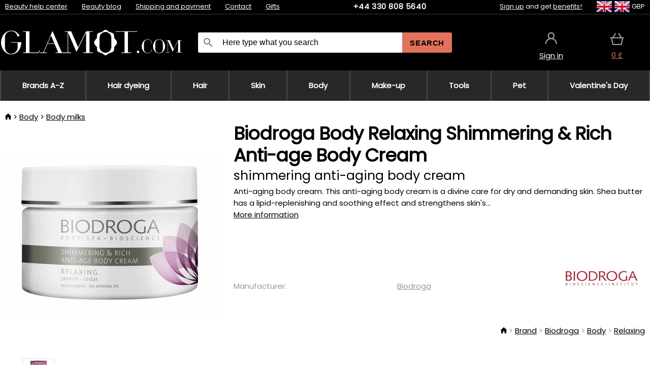

--- FILE ---
content_type: text/css
request_url: https://static.necy.eu/css/glamot-d19e73b8a55d019f15926ebd4455b1.css
body_size: 859
content:
:root{--color-primary:#383838;--color-primary-font:#fff;--color-primary-light:#e2725b;--color-primary-light-hover:#be5f49;--color-primary-light-font:#000;--color-accent:var(--color-primary-light);--color-accent-hover:var(--color-primary-light-hover);--color-accent-font:#000;--secondary-button-background-color:#fff;--secondary-button-color:var(--color-primary-light);--secondary-button-hover-background-color:var(--color-primary-light);--secondary-button-hover-color:#000;--svg-gift:url(/d/svg/gift-glamot_1.svg);--svg-price-tag:url(/d/svg/price-tag-glamot_1.svg);--svg-warehouse:url(/d/svg/warehouse-glamot_1.svg);--svg-world-news:url(/d/svg/world-news-glamot_1.svg);--svg-left-arrow:url(/d/svg/left-arrow-glamot_1.svg);--svg-right-arrow-color:url(/d/svg/right-arrow-glamot_1.svg);--svg-check:url(/d/svg/check-glamot_1.svg);--svg-envelope:url(/d/svg/envelope-glamot_1.svg);--svg-phone:url(/d/svg/phone-glamot_1.svg);--svg-right-arrow:url(/d/svg/right-arrow-black.svg);--index-background:0;--index-dark-background:0;--footer-logo-height:50px;--icon-persona:url(/d/svg/person_1.svg);--icon-menu:url(/d/svg/menu.svg);--icon-close:url(/d/svg/close.svg);--icon-basket:url(/d/svg/basket.svg);--icon-free-shipping:url(/d/svg/free-shipping.svg);--icon-email:url(/d/svg/email-outline.svg);--icon-fire:url(/d/svg/fire.svg);--icon-battery:url(/d/svg/battery.svg);--icon-telephone:url(/d/svg/telephone.svg);--icon-phone:url(/d/svg/phone.svg);--icon-person-small:url(/d/svg/person-small.svg);--icon-search:url(/d/svg/search.svg);--icon-shopping-cart:url(/d/svg/shopping-cart.svg);--icon-navigation:url(/d/svg/navigation.svg);--icon-language:url(/d/svg/language.svg);--icon-money:url(/d/svg/money.svg);--icon-place:url(/d/svg/place-icon.svg);--icon-globe:url(/d/svg/globe-icon.svg);--icon-globe-local:url(/d/svg/globe.svg);--icon-lock:url(/d/svg/lock.svg);--icon-call-end:url(/d/svg/call-end.svg);--icon-giftcard:url(/d/svg/gift-new.svg);--icon-print:url(/d/svg/print.svg);--icon-airplane-no:url(/d/svg/airplane-no.svg);--icon-vpn-lock:url(/d/svg/vpn-lock.svg);--icon-calendar:url(/d/svg/calendar.svg);--icon-edit:url(/d/svg/edit.svg);--icon-money-off:url(/d/svg/money-off.svg);--icon-check:url(/d/svg/check.svg);--icon-business:url(/d/svg/business.svg);--icon-delivery:url(/d/svg/shipping-icon.svg);--icon-attachment:url(/d/svg/attachment.svg);--icon-home-outline:url(/d/svg/home-outline.svg);--icon-persona-light:url(/d/svg/persona-light.svg);--icon-pencil:url(/d/svg/pencil.svg);--icon-payment:url(/d/svg/payment-icon.svg);--icon-arrow-right:url(/d/svg/arrow-right.svg);--icon-arrow-left:url(/d/svg/arrow-left.svg);--icon-arrow-down-dark:url(/d/svg/arrow-down-dark.svg);--icon-arrow-up-dark:url(/d/svg/arrow-up-dark.svg);--icon-fb-white:url(/d/images/fb-white.png);--icon-gp-white:url(/d/images/gp-white1.png);--icon-email-white:url(/d/svg/email-outline-white.svg);--icon-add-to-cart:url(/d/svg/add-to-cart.svg);--icon-person-large:url(/d/svg/person-large.svg);--icon-cart-large:url(/d/svg/cart-large.svg);--icon-question-circle:url(/d/svg/question-circle.svg);--icon-minus:url(/d/svg/minus.svg);--icon-plus:url(/d/svg/plus.svg);--icon-arrow-up:url(/d/svg/arrow-up.svg);--icon-arrow-down:url(/d/svg/arrow-down.svg);--icon-max-gift:url(/d/svg/max-gift.svg);--icon-info-outline:url(/d/svg/info-outline.svg);--icon-warning-outline:url(/d/svg/warning-outline.svg);--icon-help-outline:url(/d/svg/help-outline.svg);--icon-airplane:url(/d/svg/airplane.svg);--icon-eflorbal-lab:url(/d/svg/eflorbal-lab.svg);--icon-eflorbal-lab-en:url(/d/svg/eflorbal-lab-en.svg);--icon-left-arrow-white:url(/d/svg/left-arrow-white.svg);--icon-arrow-up-gray:url(/d/svg/arrow-up-gray.svg);--icon-home-small:url(/d/svg/home_1.svg);--icon-envelope:url(/d/svg/envelope.svg);--icon-remove:url(/d/svg/remove.svg);--icon-remove-gray:url(/d/svg/remove-gray.svg);--icon-cart:url(/d/svg/cart.svg);--icon-envelope-gray:url(/d/svg/envelope-gray.svg);--icon-send:url(/d/svg/send.svg);--icon-stick:url(/d/svg/stick.svg);--icon-goalie:url(/d/svg/goalie.svg);--icon-shoe:url(/d/svg/shoe.svg);--icon-hair-products:url(/d/svg/hair-products_1.svg);--icon-hair-colors:url(/d/svg/hair-colors_1.svg);--icon-hair-tools:url(/d/svg/hair-tools_1.svg);--icon-yt:url(/d/svg/yt.svg);--icon-tt:url(/d/svg/tt.svg);--icon-tw:url(/d/svg/twx.svg);--icon-fb:url(/d/svg/fb.svg);--icon-ig:url(/d/svg/in.svg);--icon-checkbox-blank:url(/d/svg/cb-blank.svg);--icon-checkbox-checked:url(/d/svg/cb-checked.svg);--icon-radio-unchecked:url(/d/svg/radio-unchecked.svg);--icon-radio-checked:url(/d/svg/radio-checked.svg);--bg-sprite-index:url(/d/images/sprite-index-page-1.png);--bg-flags:url(/d/images/flags32.png)}